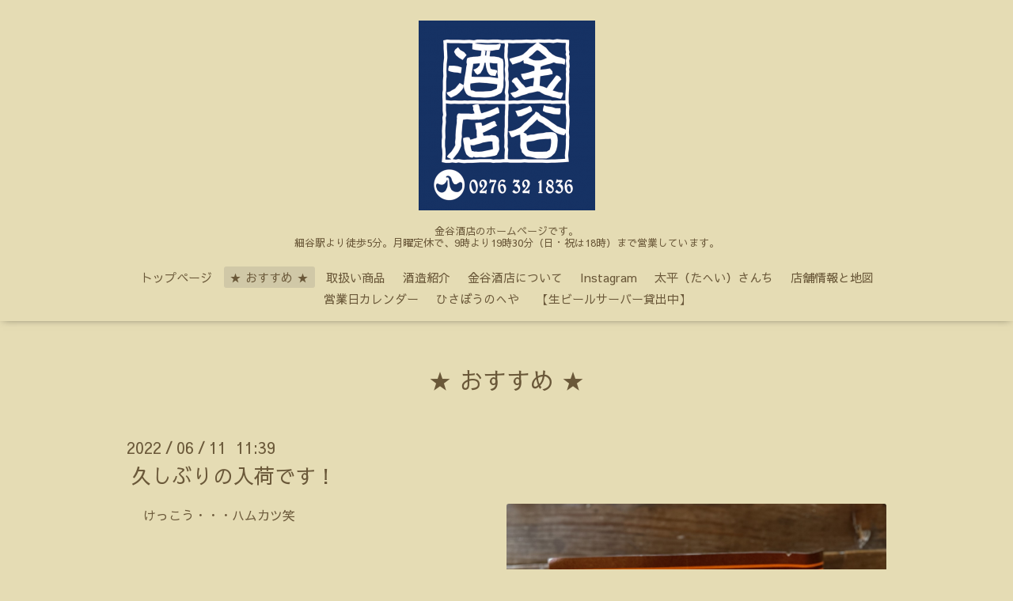

--- FILE ---
content_type: text/html; charset=utf-8
request_url: https://kanayasaketen.com/info/4597200
body_size: 2487
content:
<!DOCTYPE html>

<!--[if IE 9 ]><html lang="ja" class="ie9"><![endif]-->
<!--[if (gt IE 9)|!(IE)]><!--><html lang="ja"><!--<![endif]-->
<head>
  <!-- Oneplate: ver.202007200000 -->
  <meta charset="utf-8" />
  <title>久しぶりの入荷です！ - 金谷酒店</title>
  <meta name="viewport" content="width=device-width,initial-scale=1.0,minimum-scale=1.0">

  <meta name="description" content="　けっこう・・・ハムカツ笑　で人気の　しっとりハムカツせんべいです。　　1袋　　270円">
  <meta name="keywords" content="">

  <meta property="og:title" content="久しぶりの入荷です！">
  <meta property="og:image" content="https://cdn.goope.jp/174777/220611114446-62a4019e24a14.jpg">
  <meta property="og:site_name" content="金谷酒店">
  <link rel="shortcut icon" href="//cdn.goope.jp/174777/210225163819-603753ebaa6fb.ico" />
  <link rel="alternate" type="application/rss+xml" title="金谷酒店 / RSS" href="/feed.rss">
  <link rel="stylesheet" href="//fonts.googleapis.com/css?family=Questrial">
  <link rel="stylesheet" href="/style.css?717005-1614261117?20200710">
  <link rel="stylesheet" href="/css/font-awesome/css/font-awesome.min.css">
  <link rel="stylesheet" href="/assets/slick/slick.css">

  <script src="/assets/jquery/jquery-3.5.1.min.js"></script>
  <script src="/js/tooltip.js"></script>
  <script src="/assets/clipsquareimage/jquery.clipsquareimage.js"></script>
</head>
<body id="info">

  <div class="totop">
    <i class="button fa fa-angle-up"></i>
  </div>

  <div id="container">

    <!-- #header -->
    <div id="header" class="cd-header">
      <div class="inner">

      <div class="element shop_tel" data-shoptel="0276-32-1836">
        <div>
          <i class="fa fa-phone-square"></i>&nbsp;0276-32-1836
        </div>
      </div>

      <h1 class="element logo">
        <a class="shop_sitename" href="https://kanayasaketen.com"><img src='//cdn.goope.jp/174777/210225231430qmbj_m.png' alt='金谷酒店' /></a>
      </h1>

      <div class="element site_description">
        <span>金谷酒店のホームページです。<br />
細谷駅より徒歩5分。月曜定休で、9時より19時30分（日・祝は18時）まで営業しています。</span>
      </div>

      <div class="element navi pc">
        <ul class="navi_list">
          
          <li class="navi_top">
            <a href="/" > トップページ</a>
          </li>
          
          <li class="navi_info active">
            <a href="/info" >★ おすすめ ★</a><ul class="sub_navi">
<li><a href='/info/2023-06'>2023-06（1）</a></li>
<li><a href='/info/2023-04'>2023-04（1）</a></li>
<li><a href='/info/2023-03'>2023-03（1）</a></li>
<li><a href='/info/2022-11'>2022-11（1）</a></li>
<li><a href='/info/2022-10'>2022-10（1）</a></li>
<li><a href='/info/2022-09'>2022-09（2）</a></li>
<li><a href='/info/2022-07'>2022-07（3）</a></li>
<li><a href='/info/2022-06'>2022-06（5）</a></li>
<li><a href='/info/2021-06'>2021-06（1）</a></li>
<li><a href='/info/2021-04'>2021-04（1）</a></li>
</ul>

          </li>
          
          <li class="navi_free free_390686">
            <a href="/free/recommendation" >取扱い商品</a>
          </li>
          
          <li class="navi_photo">
            <a href="/photo" >酒造紹介 </a>
          </li>
          
          <li class="navi_free free_386678">
            <a href="/free/about" >金谷酒店について</a>
          </li>
          
          <li class="navi_links links_54507">
            <a href="https://www.instagram.com/kanayasaketen" >Instagram</a>
          </li>
          
          <li class="navi_links links_54505">
            <a href="https://kanayasake.exblog.jp/" target="_blank">太平（たへい）さんち</a>
          </li>
          
          <li class="navi_about">
            <a href="/about" >店舗情報と地図</a>
          </li>
          
          <li class="navi_calendar">
            <a href="/calendar" >営業日カレンダー</a>
          </li>
          
          <li class="navi_free free_386679">
            <a href="/free/photostudio" >ひさぼうのへや</a>
          </li>
          
          <li class="navi_free free_390702">
            <a href="/free/nama-beer" >【生ビールサーバー貸出中】</a>
          </li>
          
        </ul>
      </div>
      <!-- /#navi -->

      </div>
      <!-- /.inner -->

      <div class="navi mobile"></div>

      <div id="button_navi">
        <div class="navi_trigger cd-primary-nav-trigger">
          <i class="fa fa-navicon"></i>
        </div>
      </div>

    </div>
    <!-- /#header -->

    <div id="content">

<!-- CONTENT ----------------------------------------------------------------------- -->






<!----------------------------------------------
ページ：インフォメーション
---------------------------------------------->
<div class="inner">

  <h2 class="page_title">
    <span>★ おすすめ ★</span>
  </h2>

  <!-- .autopagerize_page_element -->
  <div class="autopagerize_page_element">

    
    <!-- .article -->
    <div class="article">

      <div class="date">
        2022<span> / </span>06<span> / </span>11&nbsp;&nbsp;11:39
      </div>

      <div class="body">
        <h3 class="article_title">
          <a href="/info/4597200">久しぶりの入荷です！</a>
        </h3>

        <div class="photo">
          <img src='//cdn.goope.jp/174777/220611114446-62a4019e24a14.jpg' alt='久しぶりの入荷です！'/>
        </div>

        <div class="textfield">
          <p>&nbsp;　けっこう・・・ハムカツ笑</p>
<p>&nbsp;</p>
<p>&nbsp;</p>
<p>　で人気の</p>
<p>&nbsp;</p>
<p>　<strong>しっとりハムカツせんべい</strong>です。</p>
<p>&nbsp;</p>
<p>　　1袋　　270円</p>
<p><a href="https://cdn.goope.jp/174777/220611112817-62a3fdc11a0bd.jpg" target="_blank"><img src="https://cdn.goope.jp/174777/220611112817-62a3fdc11a0bd_l.jpg" alt="IMG_2815.jpg" /></a></p>
        </div>
      </div>

    </div>
    <!-- /.article -->
    

  </div>
  <!-- /.autopagerize_page_element -->

</div>
<!-- /.inner -->




























<!-- CONTENT ----------------------------------------------------------------------- -->

    </div>
    <!-- /#content -->


    


    <div class="gadgets">
      <div class="inner">
      </div>
    </div>

    <div class="sidebar">
      <div class="inner">

        <div class="block today_area">
          <h3>Schedule</h3>
          <dl>
            <dt class="today_title">
              2026.02.03 Tuesday
            </dt>
            
          </dl>
        </div>

        <div class="block counter_area">
          <h3>Counter</h3>
          <div>Today: <span class="num">19</span></div>
          <div>Yesterday: <span class="num">121</span></div>
          <div>Total: <span class="num">273319</span></div>
        </div>

        <div class="block qr_area">
          <h3>Mobile</h3>
          <img src="//r.goope.jp/qr/kanaya"width="100" height="100" />
        </div>

      </div>
    </div>

    <div class="social">
      <div class="inner"></div>
    </div>

    <div id="footer">
        <div class="inner">

          <div class="social_icons">
            

            

            
            <a href="https://www.instagram.com/kanayasaketen/" target="_blank">
              <span class="icon-instagram"></span>
            </a>
            
          </div>

          <div class="shop_name">
            <a href="https://kanayasaketen.com">金谷酒店</a>
          </div>

          

          <div class="copyright">
            &copy;2026 <a href="https://kanayasaketen.com">金谷酒店</a>. All Rights Reserved.
          </div>

          <div>
            <div class="powered">
              Powered by <a class="link_color_02" href="https://goope.jp/">グーペ</a> /
              <a class="link_color_02" href="https://admin.goope.jp/">Admin</a>
            </div>

            <div class="shop_rss">
              <span>/ </span><a href="/feed.rss">RSS</a>
            </div>
          </div>

        </div>
    </div>

  </div>
  <!-- /#container -->

  <script src="/assets/colorbox/jquery.colorbox-1.6.4.min.js"></script>
  <script src="/assets/slick/slick.js"></script>
  <script src="/assets/lineup/jquery-lineup.min.js"></script>
  <script src="/assets/tile/tile.js"></script>
  <script src="/js/theme_oneplate/init.js?20200710"></script>

</body>
</html>
